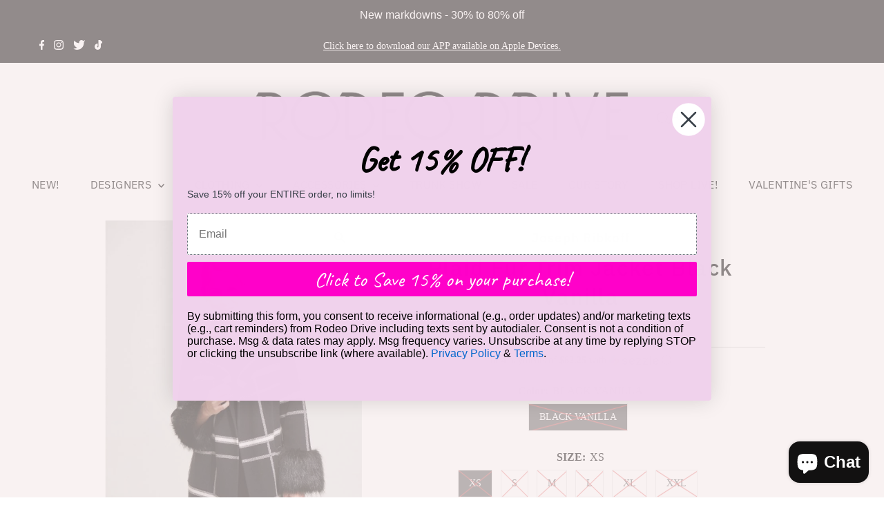

--- FILE ---
content_type: text/html; charset=UTF-8
request_url: https://nulls.solutions/shopify/gift-wrap/app/js/nulls-gift-wrap.js?shop=shoprodeodrive.myshopify.com
body_size: 1506
content:
var _0xc33e=["","split","0123456789abcdefghijklmnopqrstuvwxyzABCDEFGHIJKLMNOPQRSTUVWXYZ+/","slice","indexOf","","",".","pow","reduce","reverse","0"];function _0xe92c(d,e,f){var g=_0xc33e[2][_0xc33e[1]](_0xc33e[0]);var h=g[_0xc33e[3]](0,e);var i=g[_0xc33e[3]](0,f);var j=d[_0xc33e[1]](_0xc33e[0])[_0xc33e[10]]()[_0xc33e[9]](function(a,b,c){if(h[_0xc33e[4]](b)!==-1)return a+=h[_0xc33e[4]](b)*(Math[_0xc33e[8]](e,c))},0);var k=_0xc33e[0];while(j>0){k=i[j%f]+k;j=(j-(j%f))/f}return k||_0xc33e[11]}eval(function(E,m,i,l,y,r){r="";for(var h=0,len=E.length;h<len;h++){var s="";while(E[h]!==i[y]){s+=E[h];h++}for(var j=0;j<i.length;j++)s=s.replace(new RegExp(i[j],"g"),j);r+=String.fromCharCode(_0xe92c(s,y,10)-l)}return decodeURIComponent(escape(r))}("[base64]",95,"GMmRnPDNV",45,3,10))

--- FILE ---
content_type: text/html; charset=UTF-8
request_url: https://api.commentsold.com/videeo/v1/sdk/shoprodeodriveshvideeo?token=eyJjdHkiOiJKV1QiLCJhbGciOiJIUzI1NiIsInR5cCI6IkpXVCJ9.eyJpYXQiOjE3Njg3MjQ5OTgsImlkIjoiOTMzNmExMGQtZTMyZS00Y2FmLWI2MjctNmVkNjNjYTdlOTljIiwic2NwIjoidmlkZWVvIn0.KPbYoNjTfDVsB1WvHgqiP98DH9hyIg_UpmHY5_0_ARA&locale=en-US&currency=USD
body_size: 2826
content:
<!DOCTYPE html>
<html>
<head lang="en-US">
    <meta charset="utf-8" />
    <meta name="viewport" content="width=device-width, initial-scale=1" />
    <title>Videeo</title>

            <link rel="preload" href="https://sdk.justsell.live/assets/viewer-1750263744498297cfee5.css" as="style" onload="this.onload=null;this.rel='stylesheet'">
    </head>


<body id='videeo-viewer-body' style='overflow: hidden; background-color: transparent'>
    
            <script src="https://sdk.justsell.live/assets/viewer.7dbe39e2.js" id='scriptFile' defer></script>
    
    <div class="container" style="max-width: unset;">
        <div class="col-xs-12">
            <div id="cs-videeo--mount"></div>
        </div>
    </div>

    <!--suppress JSUnresolvedVariable -->
    <script >
                document.getElementById('scriptFile').addEventListener('load', initVideeoViewer);
                function getI18nFromURL() {
            const searchParams = new URLSearchParams(window.location.search);
            const i18n = {
                locale: searchParams.get('locale'),
                currency: searchParams.get('currency'),
            }
            return Object.keys(i18n).length > 0 ? i18n : undefined;
        }
        function initVideeoViewer() {
            VideeoViewer.init({
                baseUrl: "https://api.commentsold.com/videeo/v1/sdk/shoprodeodriveshvideeo",
                brandColor: "#ff00c9",
                customFont: {"title":"Roboto","url":"https:\/\/fonts.googleapis.com\/css2?family=Roboto:wght@300;400;700\u0026display=swap"},
                soldKeyword: "Sold",
                displaySoldCommentOnProductView: "1",
                customization: {
                    enableReplays: true,
                    hideNowShowing: false,
                    useRoundedCorners: true,
                    theme: "light"
                },
                fontColor: "",
                isLotwStreamingEnabled: "1",
                loginUrl: "https:\/\/api.commentsold.com\/videeo\/v1\/sdk\/shoprodeodriveshvideeo\/facebook-auth",
                mountPoint: "cs-videeo--mount",
                pusherConfig: {"channels":{"presence":"presence-LiveSale2-shoprodeodriveshvideeo","private":"private-LiveSale2-shoprodeodriveshvideeo","public-product-overlay":"new-product-overlay-shoprodeodriveshvideeo","shopifySync":"private-ShopifyProductSync-shoprodeodriveshvideeo"},"cluster":"mt1","key":"53a66097dc63e4d9ec44","authUrl":"https:\/\/api.commentsold.com\/videeo\/v1\/sdk\/shoprodeodriveshvideeo\/pusher\/auth"},
                redirectUrl: "https://shoprodeodrive.myshopify.com/pages/live-shopping",
                shopId: "shoprodeodriveshvideeo",
                streamId: "",
                token: "eyJjdHkiOiJKV1QiLCJhbGciOiJIUzI1NiIsInR5cCI6IkpXVCJ9.eyJpYXQiOjE3Njg3MjQ5OTgsImlkIjoiOTMzNmExMGQtZTMyZS00Y2FmLWI2MjctNmVkNjNjYTdlOTljIiwic2NwIjoidmlkZWVvIn0.KPbYoNjTfDVsB1WvHgqiP98DH9hyIg_UpmHY5_0_ARA",
                user: null,
                i18n: getI18nFromURL(),
                isMiniplayerDisabled: false            });
        }
    </script>
</body>

</html>


--- FILE ---
content_type: text/javascript; charset=utf-8
request_url: https://shoprodeodrive.myshopify.com/products/plaid-fur-trim-jacket-black-vanilla.js
body_size: 1296
content:
{"id":6593382350928,"title":"Plaid Fur Trim Jacket Black Vanilla","handle":"plaid-fur-trim-jacket-black-vanilla","description":"\u003cp\u003e\r\n\u003cspan style=\"color:#D009F6\"\u003eThis item is a PRE-ORDER item from the Fall\/Holiday 2021 collection and has an expected delivery date between August 1 and October 30.   \u003c\/span\u003e \u003cbr\u003e\u003cbr\u003e\r\nToday, Joseph Ribkoff's aspirational label thrives in over 60 countries around the world, as his iconic, timeless products continue empowering women to live the most exciting chapter of their lives. Mr. Ribkoff's vision runs deep within the organization as his values resonate in everything from the high-quality, uniquely designed products, to its unwavering commitment to its retail partners. \u003cbr\u003e\u003cbr\u003e\r\nWe thrive on key concepts, which include signature black and white styles, bold print pieces and essential items as well as separates and dresses.  Our travel friendly pieces add elements of ease and convenience to a woman's wardrobe. \u003cbr\u003e\r\n\u003c\/p\u003e\u003cp\u003e\r\n\u003c\/p\u003e","published_at":"2021-08-23T18:49:19-04:00","created_at":"2021-08-13T18:28:53-04:00","vendor":"Joseph Ribkoff","type":"","tags":[],"price":24900,"price_min":24900,"price_max":24900,"available":false,"price_varies":false,"compare_at_price":null,"compare_at_price_min":0,"compare_at_price_max":0,"compare_at_price_varies":false,"variants":[{"id":39510102704208,"title":"BLACK VANILLA \/ XS","option1":"BLACK VANILLA","option2":"XS","option3":null,"sku":"JR-21390400","requires_shipping":true,"taxable":true,"featured_image":null,"available":false,"name":"Plaid Fur Trim Jacket Black Vanilla - BLACK VANILLA \/ XS","public_title":"BLACK VANILLA \/ XS","options":["BLACK VANILLA","XS"],"price":24900,"weight":0,"compare_at_price":null,"inventory_management":"shopify","barcode":"JR-2139040001","requires_selling_plan":false,"selling_plan_allocations":[]},{"id":39510102736976,"title":"BLACK VANILLA \/ S","option1":"BLACK VANILLA","option2":"S","option3":null,"sku":"JR-21390401","requires_shipping":true,"taxable":true,"featured_image":null,"available":false,"name":"Plaid Fur Trim Jacket Black Vanilla - BLACK VANILLA \/ S","public_title":"BLACK VANILLA \/ S","options":["BLACK VANILLA","S"],"price":24900,"weight":0,"compare_at_price":null,"inventory_management":"shopify","barcode":"JR-2139040002","requires_selling_plan":false,"selling_plan_allocations":[]},{"id":39510102769744,"title":"BLACK VANILLA \/ M","option1":"BLACK VANILLA","option2":"M","option3":null,"sku":"JR-21390402","requires_shipping":true,"taxable":true,"featured_image":null,"available":false,"name":"Plaid Fur Trim Jacket Black Vanilla - BLACK VANILLA \/ M","public_title":"BLACK VANILLA \/ M","options":["BLACK VANILLA","M"],"price":24900,"weight":0,"compare_at_price":null,"inventory_management":"shopify","barcode":"JR-2139040003","requires_selling_plan":false,"selling_plan_allocations":[]},{"id":39510102802512,"title":"BLACK VANILLA \/ L","option1":"BLACK VANILLA","option2":"L","option3":null,"sku":"JR-21390403","requires_shipping":true,"taxable":true,"featured_image":null,"available":false,"name":"Plaid Fur Trim Jacket Black Vanilla - BLACK VANILLA \/ L","public_title":"BLACK VANILLA \/ L","options":["BLACK VANILLA","L"],"price":24900,"weight":0,"compare_at_price":null,"inventory_management":"shopify","barcode":"JR-2139040004","requires_selling_plan":false,"selling_plan_allocations":[]},{"id":39510102835280,"title":"BLACK VANILLA \/ XL","option1":"BLACK VANILLA","option2":"XL","option3":null,"sku":"JR-21390404","requires_shipping":true,"taxable":true,"featured_image":null,"available":false,"name":"Plaid Fur Trim Jacket Black Vanilla - BLACK VANILLA \/ XL","public_title":"BLACK VANILLA \/ XL","options":["BLACK VANILLA","XL"],"price":24900,"weight":0,"compare_at_price":null,"inventory_management":"shopify","barcode":"JR-2139040005","requires_selling_plan":false,"selling_plan_allocations":[]},{"id":39510102868048,"title":"BLACK VANILLA \/ XXL","option1":"BLACK VANILLA","option2":"XXL","option3":null,"sku":"JR-21390405","requires_shipping":true,"taxable":true,"featured_image":null,"available":false,"name":"Plaid Fur Trim Jacket Black Vanilla - BLACK VANILLA \/ XXL","public_title":"BLACK VANILLA \/ XXL","options":["BLACK VANILLA","XXL"],"price":24900,"weight":0,"compare_at_price":null,"inventory_management":"shopify","barcode":"JR-2139040006","requires_selling_plan":false,"selling_plan_allocations":[]}],"images":["\/\/cdn.shopify.com\/s\/files\/1\/0275\/4176\/6224\/products\/jr-213904.jpg?v=1628893742"],"featured_image":"\/\/cdn.shopify.com\/s\/files\/1\/0275\/4176\/6224\/products\/jr-213904.jpg?v=1628893742","options":[{"name":"Color","position":1,"values":["BLACK VANILLA"]},{"name":"SIZE","position":2,"values":["XS","S","M","L","XL","XXL"]}],"url":"\/products\/plaid-fur-trim-jacket-black-vanilla","media":[{"alt":null,"id":20965248139344,"position":1,"preview_image":{"aspect_ratio":0.65,"height":1000,"width":650,"src":"https:\/\/cdn.shopify.com\/s\/files\/1\/0275\/4176\/6224\/products\/jr-213904.jpg?v=1628893742"},"aspect_ratio":0.65,"height":1000,"media_type":"image","src":"https:\/\/cdn.shopify.com\/s\/files\/1\/0275\/4176\/6224\/products\/jr-213904.jpg?v=1628893742","width":650}],"requires_selling_plan":false,"selling_plan_groups":[]}